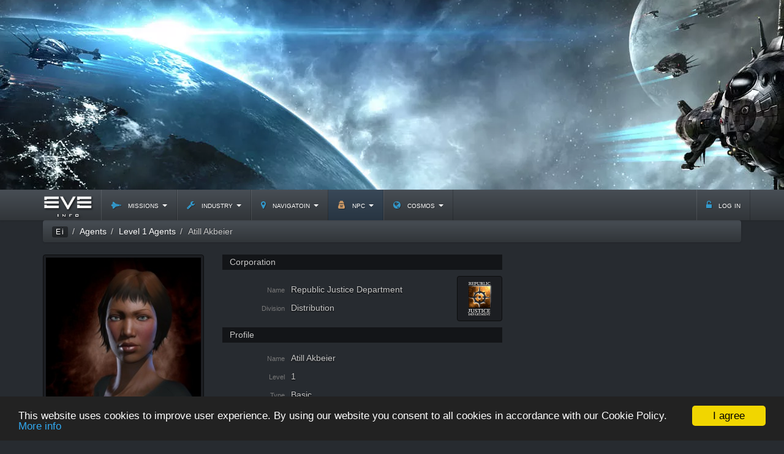

--- FILE ---
content_type: text/html; charset=UTF-8
request_url: https://eveinfo.com/agents/3012411/Atill-Akbeier
body_size: 7481
content:
<!DOCTYPE html>
<html lang="en">
            <head>
                
<!-- Global site tag (gtag.js) - Google Analytics -->
<script async src="https://www.googletagmanager.com/gtag/js?id=UA-27890471-1"></script>
<script>window.dataLayer=window.dataLayer||[];function gtag(){dataLayer.push(arguments);}gtag('js',new Date());gtag('config','UA-27890471-1');</script>
                <meta charset="utf-8">
        <meta http-equiv="X-UA-Compatible" content="IE=10; IE=9; IE=8; IE=7; IE=EDGE">
        <meta name="viewport" content="width=device-width, initial-scale=1, shrink-to-fit=no">
        <meta name="description" content="EVE Online. Agent: Atill Akbeier [ Level: 1, Type: Basic ]; Corp: Republic Justice Department, Div: Distribution">        <meta name="keywords" content="eve online,eve-online,online games,mmorpg,mmorpg games,free mmorpg,mmorpg online,free online mmorpg,eve university,eve ships,eve news,npc ships,minmatar,amarr,gallente,caldari,eve isk,eve plex,eve items,inventory,eve missions,eve agents,eve cosmos">        <title>EVEInfo / Agents / Level 1 Agents / Atill Akbeier</title>
        <link rel="shortcut icon" href="/gfx/favicon.ico">
        <link rel="apple-touch-icon" href="/gfx/xapple-touch-icon.png.pagespeed.ic.x1-oTRcle9.webp">
        <link rel="stylesheet" href="/css/A.slate.min.css+style.css,Mcc.A0A_bG_qyj.css.pagespeed.cf.EimIGcr4iw.css" type="text/css" media="screen"/><link rel="stylesheet" href="//cdnjs.cloudflare.com/ajax/libs/font-awesome/4.5.0/css/font-awesome.min.css" type="text/css" media="screen"/><style type="text/css" media="screen">span[itemprop="name"]>h1{font-size:1em;display:inline}</style>        
        <!-- Begin Cookie Consent plugin by Silktide - http://silktide.com/cookieconsent -->
        <script type="text/javascript">window.cookieconsent_options={"message":"This website uses cookies to improve user experience. By using our website you consent to all cookies in accordance with our Cookie Policy.","dismiss":"I agree","learnMore":"More info","link":"https://eveinfo.com/text/cookiepolicy/","theme":"dark-bottom"};</script>
        <script type="text/javascript" src="//cdnjs.cloudflare.com/ajax/libs/cookieconsent2/1.0.10/cookieconsent.min.js"></script>
        <!-- End Cookie Consent plugin -->
        
        
        <script async custom-element="amp-auto-ads" src="https://cdn.ampproject.org/v0/amp-auto-ads-0.1.js"></script>
        <script async src="//pagead2.googlesyndication.com/pagead/js/adsbygoogle.js"></script>
        <script>(adsbygoogle=window.adsbygoogle||[]).push({google_ad_client:"ca-pub-1330268764031463",enable_page_level_ads:true});</script>
                <!--[if lt IE 9]>
        <script src="https://oss.maxcdn.com/html5shiv/3.7.2/html5shiv.min.js"></script>
        <script src="https://oss.maxcdn.com/respond/1.4.2/respond.min.js"></script>
        <![endif]-->
        <style type="text/css">h2.title{text-shadow:0 2px 4px #000;letter-spacing:1px;font-family:'Roboto Condensed',Arial,sans-serif;margin-top:0}h5{background:rgba(0,0,0,.5);padding:5px;font-family:'Roboto Condensed',Helvetica,Arial,sans-serif;font-weight:300;text-indent:.5em}table.data{background:transparent;border:none;margin:.5em;font-weight:300}table.data > tbody > tr td:nth-child(1) {min-width:100px;text-align:right;color:#777;font-size:.8em}table.data > tbody > tr td:nth-child(2) {text-shadow:0 1px 2px #000}table.data>tbody>tr td{vertical-align:baseline}</style>
    </head>
    <body>
    <amp-auto-ads type="adsense" data-ad-client="ca-pub-1330268764031463">
</amp-auto-ads>
        <div id="top">
            <!--div style="margin: 0 auto;width:960px;height:100px"-->
<script async src="//pagead2.googlesyndication.com/pagead/js/adsbygoogle.js"></script>
<!-- boot-900x100 -->
<ins class="adsbygoogle adslot_1" style="margin:auto;display:block" data-ad-client="ca-pub-1330268764031463" data-ad-slot="1586178963" data-ad-format="auto"></ins>
<script>(adsbygoogle=window.adsbygoogle||[]).push({});</script>
<!--/div-->
        </div>
        <header class="navbar navbar-static-top" id="top-nav" role="banner" style="margin-bottom:0">
    <div class="container">
        <div class="navbar-header">
            <button class="navbar-toggle collapsed" type="button" data-toggle="collapse" data-target=".top-navbar-collapse">
            <span class="sr-only">Toggle navigation</span>
            <span class="icon-bar"><i class="fa fa-ellipsis-v fa-lg"></i></span>
            <span class="icon-bar"></span>
            <span class="icon-bar"></span>
            </button>
            <a href="/" class="navbar-brand" title="EVE INFO" style="padding:0;"><img class="brand_img" src="[data-uri]" alt="EVE INFO"></a>
        </div>
        <nav class="collapse navbar-collapse top-navbar-collapse">
            <ul class="nav navbar-nav">
                                <li class="dropdown">
                    <a href="#" class="dropdown-toggle" data-toggle="dropdown" role="button" aria-expanded="false"><i class="fa fa-space-shuttle rm top"></i> missions <b class="caret"></b></a>
                    <ul class="dropdown-menu" role="menu">
                                                                                <li><a href="/missions/">Overview</a></li>
                                                                                                            <li><a href="/missions/1/level-one/">Level 1</a></li>
                                                                                                            <li><a href="/missions/2/level-two/">Level 2</a></li>
                                                                                                            <li><a href="/missions/3/level-three/">Level 3</a></li>
                                                                                                            <li><a href="/missions/4/level-four/">Level 4</a></li>
                                                                                                            <li><a href="/missions/5/level-five/">Level 5</a></li>
                                                                        </ul>
                </li>
                                <li class="dropdown">
                    <a href="#" class="dropdown-toggle" data-toggle="dropdown" role="button" aria-expanded="false"><i class="fa fa-wrench rm top"></i> industry <b class="caret"></b></a>
                    <ul class="dropdown-menu" role="menu">
                                                                                <li class="divider"></li>
                            <li><span style="padding-left:1.5em">Items</span></li>
                                                        <li><a style="padding-left:2.5em" href="/itemsdb/"><i class="fa fa-caret-right rm"></i> Market</a></li>
                                                        <li><a style="padding-left:2.5em" href="/inventory/"><i class="fa fa-caret-right rm"></i> Inventory</a></li>
                                                        <li class="divider"></li>
                                                                                                            <li><a href="/salvagedmaterials/">Salvaged materials</a></li>
                                                                                                            <li class="divider"></li>
                            <li><span style="padding-left:1.5em">Refine Price</span></li>
                                                        <li><a style="padding-left:2.5em" href="/price/ore/"><i class="fa fa-caret-right rm"></i> Ore</a></li>
                                                        <li><a style="padding-left:2.5em" href="/price/iceore/"><i class="fa fa-caret-right rm"></i> Ice Ore</a></li>
                                                        <li><a style="padding-left:2.5em" href="/price/alloy/"><i class="fa fa-caret-right rm"></i> Alloy</a></li>
                                                        <li class="divider"></li>
                                                                                                            <li><a href="/rigs/">Rigs</a></li>
                                                                        </ul>
                </li>
                                <li class="dropdown">
                    <a href="#" class="dropdown-toggle" data-toggle="dropdown" role="button" aria-expanded="false"><i class="fa fa-map-marker rm top"></i> navigatoin <b class="caret"></b></a>
                    <ul class="dropdown-menu" role="menu">
                                                                                <li><a href="/map/">Regions Map</a></li>
                                                                                                            <li><a href="/map/universe/">Eve Universe</a></li>
                                                                        </ul>
                </li>
                                <li class="dropdown active">
                    <a href="#" class="dropdown-toggle" data-toggle="dropdown" role="button" aria-expanded="false"><i class="fa fa fa-user-secret rm top"></i> npc <b class="caret"></b></a>
                    <ul class="dropdown-menu" role="menu">
                                                                                <li><a href="/agents/">Agents</a></li>
                                                                                                            <li><a href="/npcships/">NPC Ships</a></li>
                                                                                                            <li><a href="/npcdivisions/">NPC Divisions</a></li>
                                                                        </ul>
                </li>
                                <li class="dropdown">
                    <a href="#" class="dropdown-toggle" data-toggle="dropdown" role="button" aria-expanded="false"><i class="fa fa fa-globe rm top"></i> cosmos <b class="caret"></b></a>
                    <ul class="dropdown-menu" role="menu">
                                                                                <li class="divider"></li>
                            <li><span style="padding-left:1.5em">High Security</span></li>
                                                        <li><a style="padding-left:2.5em" href="/cosmos/caldari/"><i class="fa fa-caret-right rm"></i> Caldari</a></li>
                                                        <li><a style="padding-left:2.5em" href="/cosmos/minmatar/"><i class="fa fa-caret-right rm"></i> Minmatar</a></li>
                                                        <li><a style="padding-left:2.5em" href="/cosmos/amarr/"><i class="fa fa-caret-right rm"></i> Amarr</a></li>
                                                        <li><a style="padding-left:2.5em" href="/cosmos/gallente/"><i class="fa fa-caret-right rm"></i> Gallente</a></li>
                                                        <li class="divider"></li>
                                                                                                            <li class="divider"></li>
                            <li><span style="padding-left:1.5em">Low Security</span></li>
                                                        <li><a style="padding-left:2.5em" href="/cosmos/minmatar/lowsec/"><i class="fa fa-caret-right rm"></i> Minmatar</a></li>
                                                        <li><a style="padding-left:2.5em" href="/cosmos/amarr/lowsec/"><i class="fa fa-caret-right rm"></i> Amarr</a></li>
                                                        <li class="divider"></li>
                                                                                                            <li class="divider"></li>
                            <li><span style="padding-left:1.5em">Zero Security</span></li>
                                                        <li><a style="padding-left:2.5em" href="/cosmos/zero-sec/vale-of-the-silent/"><i class="fa fa-caret-right rm"></i> Vale of the Silent</a></li>
                                                        <li><a style="padding-left:2.5em" href="/cosmos/zero-sec/wicked-creek/"><i class="fa fa-caret-right rm"></i> Wicked Creek</a></li>
                                                        <li><a style="padding-left:2.5em" href="/cosmos/zero-sec/catch/"><i class="fa fa-caret-right rm"></i> Catch</a></li>
                                                        <li><a style="padding-left:2.5em" href="/cosmos/zero-sec/tenal/"><i class="fa fa-caret-right rm"></i> Tenal</a></li>
                                                        <li><a style="padding-left:2.5em" href="/cosmos/zero-sec/cloud-ring/"><i class="fa fa-caret-right rm"></i> Cloud Ring</a></li>
                                                        <li><a style="padding-left:2.5em" href="/cosmos/zero-sec/fountain/"><i class="fa fa-caret-right rm"></i> Fountain</a></li>
                                                        <li><a style="padding-left:2.5em" href="/cosmos/zero-sec/delve/"><i class="fa fa-caret-right rm"></i> Delve</a></li>
                                                        <li class="divider"></li>
                                                                        </ul>
                </li>
                            </ul>
            <ul class="nav navbar-nav navbar-right">
                                <li class="top-link"><a href="/login" rel="nofollow"><i class="fa fa-unlock-alt rm top"></i> log in</a></li>
                            </ul>
        </nav>
    </div>
</header>        <div class="container">
                                    <ol class="breadcrumb" itemscope itemtype="http://schema.org/BreadcrumbList">
                <li id="brc-0" itemprop="itemListElement" itemscope itemtype="http://schema.org/ListItem">
                    <a itemprop="item" href="/" title="EVE Info"><span class="badge eilogo" itemprop="name">Ei</span></a>
                    <meta itemprop="position" content="1"/>
                </li>
                                <li itemprop="itemListElement" itemscope itemtype="http://schema.org/ListItem">
                                        <a itemprop="item" href="/agents"><span itemprop="name">Agents</span></a>
                                        <meta itemprop="position" content="2"/>
                </li>
                                <li itemprop="itemListElement" itemscope itemtype="http://schema.org/ListItem">
                                        <a itemprop="item" href="/agents/1/level-one/"><span itemprop="name">Level 1 Agents</span></a>
                                        <meta itemprop="position" content="3"/>
                </li>
                                <li itemprop="itemListElement" itemscope itemtype="http://schema.org/ListItem">
                                        <span itemprop="name"><h1>Atill Akbeier</h1></span>                                         <meta itemprop="position" content="4"/>
                </li>
                            </ol>
                        <div class="row">
    <!-- main -->
    <div class="col-lg-3">
        <h2 class="text-center text-success title"><img src="https://image.eveonline.com/Character/3012411_256.jpg" alt="n/a" class="img-thumbnail" style="margin-bottom:.5em"><br>Atill Akbeier</h2>
    </div>
    <div class="col-lg-5">
        <h5 style="margin-top:0">Corporation</h5>
        <div class="clearfix">
            <img src="https://image.eveonline.com/Corporation/1000052_64.png" alt="loading" class="img-thumbnail pull-right clearfix">
            <table class="table-condensed data">
                <tbody>
                    <tr>
                        <td>Name</td>
                        <td>Republic Justice Department</td>
                    </tr>
                    <tr>
                        <td>Division</td>
                        <td>Distribution</td>
                    </tr>
                </tbody>
            </table>
        </div>
        <h5>Profile</h5>
        <table class="table-condensed data">
            <tbody>
                <tr>
                    <td>Name</td>
                    <td>Atill Akbeier</td>
                </tr>
                <tr>
                    <td>Level</td>
                    <td>1</td>
                </tr>
                <tr>
                    <td>Type</td>
                    <td>Basic</td>
                </tr>
                <tr>
                    <td>Locator service</td>
                    <td>No</td>
                </tr>
            </tbody>
        </table>
                <h5>Location</h5>
        <table class="table-condensed data">
            <tbody>
                <tr>
                    <td>Region</td>
                    <td><a class="text-info" href="/map/region/10000042/Metropolis">Metropolis</a></td>
                </tr>
                <tr>
                    <td>Constellation</td>
                    <td><a class="text-info" href="/map/constellation/20000304/Aldodan">Aldodan</a></td>
                </tr>
                <tr>
                    <td>Solar System</td>
                    <td><a class="text-info" href="/map/solarsystem/30002067/Brin">Brin</a></td>
                </tr>
                <tr>
                    <td>Security</td>
                    <td><span class="text-danger">0.155</span></td>
                </tr>
                <tr>
                    <td>Station</td>
                    <td><small style="color:white">Brin VI - Moon 7 - Republic Justice Department Accounting</small></td>
                </tr>
                <tr>
                    <td>Services<br>provided by station</td>
                    <td><small><ul style="padding-left:0;list-style-position:inside;">
                                                <li>Bounty Missions</li>
                                                <li>Cloning</li>
                                                <li>Courier Missions</li>
                                                <li>Docking</li>
                                                <li>Fitting</li>
                                                <li>Insurance</li>
                                                <li>Loyalty Point Store</li>
                                                <li>Market</li>
                                                <li>Navy Offices</li>
                                                <li>News</li>
                                                <li>Office Rental</li>
                                                <li>Reprocessing Plant</li>
                                                <li>Stock Exchange</li>
                                            </ul></small></td>
                </tr>
                                            </tbody>
        </table>
    </div>
    <!-- .main -->
    <!-- .right -->
    <div class="col-lg-4 text-center">
        
<script async src="https://pagead2.googlesyndication.com/pagead/js/adsbygoogle.js?client=ca-pub-1330268764031463" crossorigin="anonymous"></script>
<!-- boot-300x600 -->
<ins class="adsbygoogle" style="display:block" data-ad-client="ca-pub-1330268764031463" data-ad-slot="1725779765" data-ad-format="auto"></ins>
<script>(adsbygoogle=window.adsbygoogle||[]).push({});</script>

    </div>
    <!-- .right -->
</div>
        </div>
        <div class="container">
          <div class="row">
            <div class="col-lg-12">
	    <script async src="//pagead2.googlesyndication.com/pagead/js/adsbygoogle.js"></script>
		<ins class="adsbygoogle" style="display:block" data-ad-format="autorelaxed" data-ad-client="ca-pub-1330268764031463" data-ad-slot="4758173760"></ins>
            <script>(adsbygoogle=window.adsbygoogle||[]).push({});</script>
          </div>
        </div>
        </div>
        <footer>
    <div class="container bottom">
        <div class="row">
            <div class="col-sm-2 col-lg-2 fc">
                <span class="title">2005-2025 &copy; <a href="/">EVE Info</a></span>
            </div>
            <div class="col-sm-2 col-lg-2 fc">
                                                                           <p>MISSIONS</p>
                                                                              <p>INDUSTRY</p>
                                                                              <p>NAVIGATOIN</p>
                                                                                <p class="text-info"><strong>NPC</strong> <i class="fa fa-chevron-circle-right lm"></i></p>
                                                                              <p>COSMOS</p>
                                                </div>
            <div class="col-sm-3 col-lg-3 fc" style="padding: 0 2em">
                                                        <p><a href="/agents/">Agents</a></p>
                                                                              <p><a href="/npcships/">NPC Ships</a></p>
                                                                              <p><a href="/npcdivisions/">NPC Divisions</a></p>
                                                  </div>
            <div class="col-sm-3 col-lg-3 fc" style="padding: 0 2em">
                <span class="title">Disclaimer</span>
                <p>
                Trademarks used on this site are the property of their respective owners and are for illustration only.
                </p>
                <p>
                Product data copyright &copy; CCP
                </p>
            </div>
            <div class="col-sm-2 col-lg-2 fc text-right">
                                    <p><i class="fa fa-facebook-official rm" style="color:#99ccff"></i> <a href="https://www.facebook.com/eveinf">EVE Info on Facebook</a></p>
                    <p>&nbsp;</p>
                    <p><a href="/text/privacy_policy/">Privacy Policy</a><br></p>
                    <p><a href="/text/terms_conditions/">Terms &amp; Conditions</a></p>
                    <p><a href="/text/cookiepolicy/">Cookie Policy</a></p>
            </div>
        </div>
            </div>
</footer>
        <div id="fb-root"></div>
    </body>

<script src="//code.jquery.com/jquery-2.2.3.min.js" type="text/javascript"></script>
<script src="//cdnjs.cloudflare.com/ajax/libs/twitter-bootstrap/3.3.6/js/bootstrap.min.js" type="text/javascript"></script>
<script type="text/javascript">$(function(){$(".dropdown").hover(function(){$('.dropdown-menu',this).stop(true,true).fadeIn("fast");$(this).toggleClass('open');$('b',this).toggleClass("caret caret-up");},function(){$('.dropdown-menu',this).stop(true,true).fadeOut("fast");$(this).toggleClass('open');$('b',this).toggleClass("caret caret-up");});});(function(d,s,id){var js,fjs=d.getElementsByTagName(s)[0];if(d.getElementById(id))return;js=d.createElement(s);js.id=id;js.src="//connect.facebook.net/en_US/sdk.js#xfbml=1&version=v2.3&appId=1533975196877018";fjs.parentNode.insertBefore(js,fjs);}(document,'script','facebook-jssdk'));</script>
</html>


--- FILE ---
content_type: text/html; charset=utf-8
request_url: https://www.google.com/recaptcha/api2/aframe
body_size: 268
content:
<!DOCTYPE HTML><html><head><meta http-equiv="content-type" content="text/html; charset=UTF-8"></head><body><script nonce="k_FZuEMbY5n0fO58A6OKsg">/** Anti-fraud and anti-abuse applications only. See google.com/recaptcha */ try{var clients={'sodar':'https://pagead2.googlesyndication.com/pagead/sodar?'};window.addEventListener("message",function(a){try{if(a.source===window.parent){var b=JSON.parse(a.data);var c=clients[b['id']];if(c){var d=document.createElement('img');d.src=c+b['params']+'&rc='+(localStorage.getItem("rc::a")?sessionStorage.getItem("rc::b"):"");window.document.body.appendChild(d);sessionStorage.setItem("rc::e",parseInt(sessionStorage.getItem("rc::e")||0)+1);localStorage.setItem("rc::h",'1766241084736');}}}catch(b){}});window.parent.postMessage("_grecaptcha_ready", "*");}catch(b){}</script></body></html>